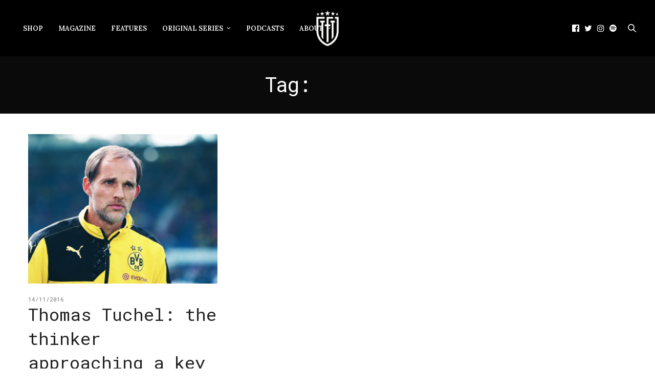

--- FILE ---
content_type: text/html; charset=UTF-8
request_url: https://thesefootballtimes.co/tag/tuchel/
body_size: 14385
content:
<!doctype html>
<html lang="en-GB">
<head>
	<meta charset="UTF-8">
	<meta name="viewport" content="width=device-width, initial-scale=1, maximum-scale=1, viewport-fit=cover">
	<link rel="profile" href="https://gmpg.org/xfn/11">
	<meta http-equiv="x-dns-prefetch-control" content="on">
	<link rel="dns-prefetch" href="//fonts.googleapis.com" />
	<link rel="dns-prefetch" href="//fonts.gstatic.com" />
	<link rel="dns-prefetch" href="//0.gravatar.com/" />
	<link rel="dns-prefetch" href="//2.gravatar.com/" />
	<link rel="dns-prefetch" href="//1.gravatar.com/" /><meta name='robots' content='index, follow, max-image-preview:large, max-snippet:-1, max-video-preview:-1' />

	<!-- This site is optimized with the Yoast SEO Premium plugin v26.8 (Yoast SEO v26.8) - https://yoast.com/product/yoast-seo-premium-wordpress/ -->
	<title>tuchel Archives - These Football Times</title>
	<link rel="canonical" href="https://thesefootballtimes.co/tag/tuchel/" />
	<meta property="og:locale" content="en_GB" />
	<meta property="og:type" content="article" />
	<meta property="og:title" content="tuchel Archives" />
	<meta property="og:url" content="https://thesefootballtimes.co/tag/tuchel/" />
	<meta property="og:site_name" content="These Football Times" />
	<meta name="twitter:card" content="summary_large_image" />
	<meta name="twitter:site" content="@thesefootytimes" />
	<script data-jetpack-boost="ignore" type="application/ld+json" class="yoast-schema-graph">{"@context":"https://schema.org","@graph":[{"@type":"CollectionPage","@id":"https://thesefootballtimes.co/tag/tuchel/","url":"https://thesefootballtimes.co/tag/tuchel/","name":"tuchel Archives - These Football Times","isPartOf":{"@id":"https://thesefootballtimes.co/#website"},"primaryImageOfPage":{"@id":"https://thesefootballtimes.co/tag/tuchel/#primaryimage"},"image":{"@id":"https://thesefootballtimes.co/tag/tuchel/#primaryimage"},"thumbnailUrl":"https://i0.wp.com/thesefootballtimes.co/wp-content/uploads/2016/11/tuchel.jpg?fit=1600%2C1060&ssl=1","breadcrumb":{"@id":"https://thesefootballtimes.co/tag/tuchel/#breadcrumb"},"inLanguage":"en-GB"},{"@type":"ImageObject","inLanguage":"en-GB","@id":"https://thesefootballtimes.co/tag/tuchel/#primaryimage","url":"https://i0.wp.com/thesefootballtimes.co/wp-content/uploads/2016/11/tuchel.jpg?fit=1600%2C1060&ssl=1","contentUrl":"https://i0.wp.com/thesefootballtimes.co/wp-content/uploads/2016/11/tuchel.jpg?fit=1600%2C1060&ssl=1","width":1600,"height":1060},{"@type":"BreadcrumbList","@id":"https://thesefootballtimes.co/tag/tuchel/#breadcrumb","itemListElement":[{"@type":"ListItem","position":1,"name":"Home","item":"https://thesefootballtimes.co/"},{"@type":"ListItem","position":2,"name":"tuchel"}]},{"@type":"WebSite","@id":"https://thesefootballtimes.co/#website","url":"https://thesefootballtimes.co/","name":"These Football Times","description":"Rekindling the greatest stories in football","publisher":{"@id":"https://thesefootballtimes.co/#organization"},"potentialAction":[{"@type":"SearchAction","target":{"@type":"EntryPoint","urlTemplate":"https://thesefootballtimes.co/?s={search_term_string}"},"query-input":{"@type":"PropertyValueSpecification","valueRequired":true,"valueName":"search_term_string"}}],"inLanguage":"en-GB"},{"@type":"Organization","@id":"https://thesefootballtimes.co/#organization","name":"These Football Times","url":"https://thesefootballtimes.co/","logo":{"@type":"ImageObject","inLanguage":"en-GB","@id":"https://thesefootballtimes.co/#/schema/logo/image/","url":"https://i0.wp.com/thesefootballtimes.co/wp-content/uploads/2024/02/zzLogo1.png?fit=6667%2C6667&ssl=1","contentUrl":"https://i0.wp.com/thesefootballtimes.co/wp-content/uploads/2024/02/zzLogo1.png?fit=6667%2C6667&ssl=1","width":6667,"height":6667,"caption":"These Football Times"},"image":{"@id":"https://thesefootballtimes.co/#/schema/logo/image/"},"sameAs":["https://www.facebook.com/TheseFootballTimes","https://x.com/thesefootytimes","https://www.instagram.com/thesefootballtimes/","https://www.linkedin.com/company/2816054","https://www.youtube.com/channel/UC_jJX2f54U-ZSlePElU_HuA/videos","https://en.wikipedia.org/wiki/These_Football_Times"]}]}</script>
	<!-- / Yoast SEO Premium plugin. -->


<link rel='dns-prefetch' href='//use.typekit.net' />
<link rel='dns-prefetch' href='//stats.wp.com' />
<link rel='dns-prefetch' href='//fonts.googleapis.com' />
<link rel='preconnect' href='//i0.wp.com' />
<link rel='preconnect' href='//c0.wp.com' />
<link rel="alternate" type="application/rss+xml" title="These Football Times &raquo; Feed" href="https://thesefootballtimes.co/feed/" />
<link rel="alternate" type="application/rss+xml" title="These Football Times &raquo; Comments Feed" href="https://thesefootballtimes.co/comments/feed/" />
<link rel="preconnect" href="//fonts.gstatic.com/" crossorigin><link rel="alternate" type="application/rss+xml" title="These Football Times &raquo; tuchel Tag Feed" href="https://thesefootballtimes.co/tag/tuchel/feed/" />
<style id='wp-img-auto-sizes-contain-inline-css' type='text/css'>
img:is([sizes=auto i],[sizes^="auto," i]){contain-intrinsic-size:3000px 1500px}
/*# sourceURL=wp-img-auto-sizes-contain-inline-css */
</style>
<style id='wp-emoji-styles-inline-css' type='text/css'>

	img.wp-smiley, img.emoji {
		display: inline !important;
		border: none !important;
		box-shadow: none !important;
		height: 1em !important;
		width: 1em !important;
		margin: 0 0.07em !important;
		vertical-align: -0.1em !important;
		background: none !important;
		padding: 0 !important;
	}
/*# sourceURL=wp-emoji-styles-inline-css */
</style>
<style id='wp-block-library-inline-css' type='text/css'>
:root{--wp-block-synced-color:#7a00df;--wp-block-synced-color--rgb:122,0,223;--wp-bound-block-color:var(--wp-block-synced-color);--wp-editor-canvas-background:#ddd;--wp-admin-theme-color:#007cba;--wp-admin-theme-color--rgb:0,124,186;--wp-admin-theme-color-darker-10:#006ba1;--wp-admin-theme-color-darker-10--rgb:0,107,160.5;--wp-admin-theme-color-darker-20:#005a87;--wp-admin-theme-color-darker-20--rgb:0,90,135;--wp-admin-border-width-focus:2px}@media (min-resolution:192dpi){:root{--wp-admin-border-width-focus:1.5px}}.wp-element-button{cursor:pointer}:root .has-very-light-gray-background-color{background-color:#eee}:root .has-very-dark-gray-background-color{background-color:#313131}:root .has-very-light-gray-color{color:#eee}:root .has-very-dark-gray-color{color:#313131}:root .has-vivid-green-cyan-to-vivid-cyan-blue-gradient-background{background:linear-gradient(135deg,#00d084,#0693e3)}:root .has-purple-crush-gradient-background{background:linear-gradient(135deg,#34e2e4,#4721fb 50%,#ab1dfe)}:root .has-hazy-dawn-gradient-background{background:linear-gradient(135deg,#faaca8,#dad0ec)}:root .has-subdued-olive-gradient-background{background:linear-gradient(135deg,#fafae1,#67a671)}:root .has-atomic-cream-gradient-background{background:linear-gradient(135deg,#fdd79a,#004a59)}:root .has-nightshade-gradient-background{background:linear-gradient(135deg,#330968,#31cdcf)}:root .has-midnight-gradient-background{background:linear-gradient(135deg,#020381,#2874fc)}:root{--wp--preset--font-size--normal:16px;--wp--preset--font-size--huge:42px}.has-regular-font-size{font-size:1em}.has-larger-font-size{font-size:2.625em}.has-normal-font-size{font-size:var(--wp--preset--font-size--normal)}.has-huge-font-size{font-size:var(--wp--preset--font-size--huge)}.has-text-align-center{text-align:center}.has-text-align-left{text-align:left}.has-text-align-right{text-align:right}.has-fit-text{white-space:nowrap!important}#end-resizable-editor-section{display:none}.aligncenter{clear:both}.items-justified-left{justify-content:flex-start}.items-justified-center{justify-content:center}.items-justified-right{justify-content:flex-end}.items-justified-space-between{justify-content:space-between}.screen-reader-text{border:0;clip-path:inset(50%);height:1px;margin:-1px;overflow:hidden;padding:0;position:absolute;width:1px;word-wrap:normal!important}.screen-reader-text:focus{background-color:#ddd;clip-path:none;color:#444;display:block;font-size:1em;height:auto;left:5px;line-height:normal;padding:15px 23px 14px;text-decoration:none;top:5px;width:auto;z-index:100000}html :where(.has-border-color){border-style:solid}html :where([style*=border-top-color]){border-top-style:solid}html :where([style*=border-right-color]){border-right-style:solid}html :where([style*=border-bottom-color]){border-bottom-style:solid}html :where([style*=border-left-color]){border-left-style:solid}html :where([style*=border-width]){border-style:solid}html :where([style*=border-top-width]){border-top-style:solid}html :where([style*=border-right-width]){border-right-style:solid}html :where([style*=border-bottom-width]){border-bottom-style:solid}html :where([style*=border-left-width]){border-left-style:solid}html :where(img[class*=wp-image-]){height:auto;max-width:100%}:where(figure){margin:0 0 1em}html :where(.is-position-sticky){--wp-admin--admin-bar--position-offset:var(--wp-admin--admin-bar--height,0px)}@media screen and (max-width:600px){html :where(.is-position-sticky){--wp-admin--admin-bar--position-offset:0px}}

/*# sourceURL=wp-block-library-inline-css */
</style><style id='global-styles-inline-css' type='text/css'>
:root{--wp--preset--aspect-ratio--square: 1;--wp--preset--aspect-ratio--4-3: 4/3;--wp--preset--aspect-ratio--3-4: 3/4;--wp--preset--aspect-ratio--3-2: 3/2;--wp--preset--aspect-ratio--2-3: 2/3;--wp--preset--aspect-ratio--16-9: 16/9;--wp--preset--aspect-ratio--9-16: 9/16;--wp--preset--color--black: #000000;--wp--preset--color--cyan-bluish-gray: #abb8c3;--wp--preset--color--white: #ffffff;--wp--preset--color--pale-pink: #f78da7;--wp--preset--color--vivid-red: #cf2e2e;--wp--preset--color--luminous-vivid-orange: #ff6900;--wp--preset--color--luminous-vivid-amber: #fcb900;--wp--preset--color--light-green-cyan: #7bdcb5;--wp--preset--color--vivid-green-cyan: #00d084;--wp--preset--color--pale-cyan-blue: #8ed1fc;--wp--preset--color--vivid-cyan-blue: #0693e3;--wp--preset--color--vivid-purple: #9b51e0;--wp--preset--color--thb-accent: #0a0a0a;--wp--preset--gradient--vivid-cyan-blue-to-vivid-purple: linear-gradient(135deg,rgb(6,147,227) 0%,rgb(155,81,224) 100%);--wp--preset--gradient--light-green-cyan-to-vivid-green-cyan: linear-gradient(135deg,rgb(122,220,180) 0%,rgb(0,208,130) 100%);--wp--preset--gradient--luminous-vivid-amber-to-luminous-vivid-orange: linear-gradient(135deg,rgb(252,185,0) 0%,rgb(255,105,0) 100%);--wp--preset--gradient--luminous-vivid-orange-to-vivid-red: linear-gradient(135deg,rgb(255,105,0) 0%,rgb(207,46,46) 100%);--wp--preset--gradient--very-light-gray-to-cyan-bluish-gray: linear-gradient(135deg,rgb(238,238,238) 0%,rgb(169,184,195) 100%);--wp--preset--gradient--cool-to-warm-spectrum: linear-gradient(135deg,rgb(74,234,220) 0%,rgb(151,120,209) 20%,rgb(207,42,186) 40%,rgb(238,44,130) 60%,rgb(251,105,98) 80%,rgb(254,248,76) 100%);--wp--preset--gradient--blush-light-purple: linear-gradient(135deg,rgb(255,206,236) 0%,rgb(152,150,240) 100%);--wp--preset--gradient--blush-bordeaux: linear-gradient(135deg,rgb(254,205,165) 0%,rgb(254,45,45) 50%,rgb(107,0,62) 100%);--wp--preset--gradient--luminous-dusk: linear-gradient(135deg,rgb(255,203,112) 0%,rgb(199,81,192) 50%,rgb(65,88,208) 100%);--wp--preset--gradient--pale-ocean: linear-gradient(135deg,rgb(255,245,203) 0%,rgb(182,227,212) 50%,rgb(51,167,181) 100%);--wp--preset--gradient--electric-grass: linear-gradient(135deg,rgb(202,248,128) 0%,rgb(113,206,126) 100%);--wp--preset--gradient--midnight: linear-gradient(135deg,rgb(2,3,129) 0%,rgb(40,116,252) 100%);--wp--preset--font-size--small: 13px;--wp--preset--font-size--medium: 20px;--wp--preset--font-size--large: 36px;--wp--preset--font-size--x-large: 42px;--wp--preset--spacing--20: 0.44rem;--wp--preset--spacing--30: 0.67rem;--wp--preset--spacing--40: 1rem;--wp--preset--spacing--50: 1.5rem;--wp--preset--spacing--60: 2.25rem;--wp--preset--spacing--70: 3.38rem;--wp--preset--spacing--80: 5.06rem;--wp--preset--shadow--natural: 6px 6px 9px rgba(0, 0, 0, 0.2);--wp--preset--shadow--deep: 12px 12px 50px rgba(0, 0, 0, 0.4);--wp--preset--shadow--sharp: 6px 6px 0px rgba(0, 0, 0, 0.2);--wp--preset--shadow--outlined: 6px 6px 0px -3px rgb(255, 255, 255), 6px 6px rgb(0, 0, 0);--wp--preset--shadow--crisp: 6px 6px 0px rgb(0, 0, 0);}:where(.is-layout-flex){gap: 0.5em;}:where(.is-layout-grid){gap: 0.5em;}body .is-layout-flex{display: flex;}.is-layout-flex{flex-wrap: wrap;align-items: center;}.is-layout-flex > :is(*, div){margin: 0;}body .is-layout-grid{display: grid;}.is-layout-grid > :is(*, div){margin: 0;}:where(.wp-block-columns.is-layout-flex){gap: 2em;}:where(.wp-block-columns.is-layout-grid){gap: 2em;}:where(.wp-block-post-template.is-layout-flex){gap: 1.25em;}:where(.wp-block-post-template.is-layout-grid){gap: 1.25em;}.has-black-color{color: var(--wp--preset--color--black) !important;}.has-cyan-bluish-gray-color{color: var(--wp--preset--color--cyan-bluish-gray) !important;}.has-white-color{color: var(--wp--preset--color--white) !important;}.has-pale-pink-color{color: var(--wp--preset--color--pale-pink) !important;}.has-vivid-red-color{color: var(--wp--preset--color--vivid-red) !important;}.has-luminous-vivid-orange-color{color: var(--wp--preset--color--luminous-vivid-orange) !important;}.has-luminous-vivid-amber-color{color: var(--wp--preset--color--luminous-vivid-amber) !important;}.has-light-green-cyan-color{color: var(--wp--preset--color--light-green-cyan) !important;}.has-vivid-green-cyan-color{color: var(--wp--preset--color--vivid-green-cyan) !important;}.has-pale-cyan-blue-color{color: var(--wp--preset--color--pale-cyan-blue) !important;}.has-vivid-cyan-blue-color{color: var(--wp--preset--color--vivid-cyan-blue) !important;}.has-vivid-purple-color{color: var(--wp--preset--color--vivid-purple) !important;}.has-black-background-color{background-color: var(--wp--preset--color--black) !important;}.has-cyan-bluish-gray-background-color{background-color: var(--wp--preset--color--cyan-bluish-gray) !important;}.has-white-background-color{background-color: var(--wp--preset--color--white) !important;}.has-pale-pink-background-color{background-color: var(--wp--preset--color--pale-pink) !important;}.has-vivid-red-background-color{background-color: var(--wp--preset--color--vivid-red) !important;}.has-luminous-vivid-orange-background-color{background-color: var(--wp--preset--color--luminous-vivid-orange) !important;}.has-luminous-vivid-amber-background-color{background-color: var(--wp--preset--color--luminous-vivid-amber) !important;}.has-light-green-cyan-background-color{background-color: var(--wp--preset--color--light-green-cyan) !important;}.has-vivid-green-cyan-background-color{background-color: var(--wp--preset--color--vivid-green-cyan) !important;}.has-pale-cyan-blue-background-color{background-color: var(--wp--preset--color--pale-cyan-blue) !important;}.has-vivid-cyan-blue-background-color{background-color: var(--wp--preset--color--vivid-cyan-blue) !important;}.has-vivid-purple-background-color{background-color: var(--wp--preset--color--vivid-purple) !important;}.has-black-border-color{border-color: var(--wp--preset--color--black) !important;}.has-cyan-bluish-gray-border-color{border-color: var(--wp--preset--color--cyan-bluish-gray) !important;}.has-white-border-color{border-color: var(--wp--preset--color--white) !important;}.has-pale-pink-border-color{border-color: var(--wp--preset--color--pale-pink) !important;}.has-vivid-red-border-color{border-color: var(--wp--preset--color--vivid-red) !important;}.has-luminous-vivid-orange-border-color{border-color: var(--wp--preset--color--luminous-vivid-orange) !important;}.has-luminous-vivid-amber-border-color{border-color: var(--wp--preset--color--luminous-vivid-amber) !important;}.has-light-green-cyan-border-color{border-color: var(--wp--preset--color--light-green-cyan) !important;}.has-vivid-green-cyan-border-color{border-color: var(--wp--preset--color--vivid-green-cyan) !important;}.has-pale-cyan-blue-border-color{border-color: var(--wp--preset--color--pale-cyan-blue) !important;}.has-vivid-cyan-blue-border-color{border-color: var(--wp--preset--color--vivid-cyan-blue) !important;}.has-vivid-purple-border-color{border-color: var(--wp--preset--color--vivid-purple) !important;}.has-vivid-cyan-blue-to-vivid-purple-gradient-background{background: var(--wp--preset--gradient--vivid-cyan-blue-to-vivid-purple) !important;}.has-light-green-cyan-to-vivid-green-cyan-gradient-background{background: var(--wp--preset--gradient--light-green-cyan-to-vivid-green-cyan) !important;}.has-luminous-vivid-amber-to-luminous-vivid-orange-gradient-background{background: var(--wp--preset--gradient--luminous-vivid-amber-to-luminous-vivid-orange) !important;}.has-luminous-vivid-orange-to-vivid-red-gradient-background{background: var(--wp--preset--gradient--luminous-vivid-orange-to-vivid-red) !important;}.has-very-light-gray-to-cyan-bluish-gray-gradient-background{background: var(--wp--preset--gradient--very-light-gray-to-cyan-bluish-gray) !important;}.has-cool-to-warm-spectrum-gradient-background{background: var(--wp--preset--gradient--cool-to-warm-spectrum) !important;}.has-blush-light-purple-gradient-background{background: var(--wp--preset--gradient--blush-light-purple) !important;}.has-blush-bordeaux-gradient-background{background: var(--wp--preset--gradient--blush-bordeaux) !important;}.has-luminous-dusk-gradient-background{background: var(--wp--preset--gradient--luminous-dusk) !important;}.has-pale-ocean-gradient-background{background: var(--wp--preset--gradient--pale-ocean) !important;}.has-electric-grass-gradient-background{background: var(--wp--preset--gradient--electric-grass) !important;}.has-midnight-gradient-background{background: var(--wp--preset--gradient--midnight) !important;}.has-small-font-size{font-size: var(--wp--preset--font-size--small) !important;}.has-medium-font-size{font-size: var(--wp--preset--font-size--medium) !important;}.has-large-font-size{font-size: var(--wp--preset--font-size--large) !important;}.has-x-large-font-size{font-size: var(--wp--preset--font-size--x-large) !important;}
/*# sourceURL=global-styles-inline-css */
</style>

<style id='classic-theme-styles-inline-css' type='text/css'>
/*! This file is auto-generated */
.wp-block-button__link{color:#fff;background-color:#32373c;border-radius:9999px;box-shadow:none;text-decoration:none;padding:calc(.667em + 2px) calc(1.333em + 2px);font-size:1.125em}.wp-block-file__button{background:#32373c;color:#fff;text-decoration:none}
/*# sourceURL=/wp-includes/css/classic-themes.min.css */
</style>
<link rel='stylesheet' id='dashicons-css' href='https://c0.wp.com/c/6.9/wp-includes/css/dashicons.min.css' media='all' />
<link rel='stylesheet' id='wpzoom-social-icons-academicons-css' href='https://thesefootballtimes.co/wp-content/plugins/social-icons-widget-by-wpzoom/assets/css/academicons.min.css?ver=1769547882' media='all' />
<link rel='stylesheet' id='wpzoom-social-icons-socicon-css' href='https://thesefootballtimes.co/wp-content/plugins/social-icons-widget-by-wpzoom/assets/css/wpzoom-socicon.css?ver=1769547882' media='all' />
<link rel='stylesheet' id='wpzoom-social-icons-font-awesome-5-css' href='https://thesefootballtimes.co/wp-content/plugins/social-icons-widget-by-wpzoom/assets/css/font-awesome-5.min.css?ver=1769547882' media='all' />
<link rel='stylesheet' id='wpzoom-social-icons-genericons-css' href='https://thesefootballtimes.co/wp-content/plugins/social-icons-widget-by-wpzoom/assets/css/genericons.css?ver=1769547882' media='all' />
<link rel='stylesheet' id='thb-fa-css' href='https://thesefootballtimes.co/wp-content/themes/thevoux-wp/assets/css/font-awesome.min.css?ver=4.7.0' media='all' />
<link rel='stylesheet' id='thb-app-css' href='https://thesefootballtimes.co/wp-content/themes/thevoux-wp/assets/css/app.css?ver=6.9.3' media='all' />
<style id='thb-app-inline-css' type='text/css'>
body {font-family:Lora;}#mobile-menu .logoimg {max-height:%;}#mobile-menu .logoimg[src$=".svg"] {max-height:100%;height:%;}h1, h2, h3, h4, h5, h6, .mont, .wpcf7-response-output, label, .select-wrapper select, .wp-caption .wp-caption-text, .smalltitle, .toggle .title, q, blockquote p, cite, table tr th, table tr td, #footer.style3 .menu, #footer.style2 .menu, #footer.style4 .menu, .product-title, .social_bar, .widget.widget_socialcounter ul.style2 li {font-family:Roboto Mono, 'BlinkMacSystemFont', -apple-system, 'Roboto', 'Lucida Sans';}input[type="submit"],.button,.btn,.thb-text-button {}em {}h1,.h1 {font-weight:inherit;}h2 {font-weight:inherit;}h3 {}h4 {}h5 {}h6 {}a,.header .nav_holder.dark .full-menu-container .full-menu > li > a:hover,.full-menu-container.light-menu-color .full-menu > li > a:hover,.full-menu-container .full-menu > li.active > a, .full-menu-container .full-menu > li.sfHover > a,.full-menu-container .full-menu > li > a:hover,.full-menu-container .full-menu > li.menu-item-has-children.menu-item-mega-parent .thb_mega_menu_holder .thb_mega_menu li.active a,.full-menu-container .full-menu > li.menu-item-has-children.menu-item-mega-parent .thb_mega_menu_holder .thb_mega_menu li.active a .fa,.post.featured-style4 .featured-title,.post-detail .article-tags a,.post .post-content .post-review .average,.post .post-content .post-review .thb-counter,#archive-title h1 span,.widget > strong.style1,.widget.widget_recent_entries ul li .url, .widget.widget_recent_comments ul li .url,.thb-mobile-menu li a.active,.thb-mobile-menu-secondary li a:hover,q, blockquote p,cite,.notification-box a:not(.button),.video_playlist .video_play.vertical.video-active,.video_playlist .video_play.vertical.video-active h6,.not-found p,.thb_tabs .tabs h6 a:hover,.thb_tabs .tabs dd.active h6 a,.cart_totals table tr.order-total td,.shop_table tbody tr td.order-status.approved,.shop_table tbody tr td.product-quantity .wishlist-in-stock,.shop_table tbody tr td.product-stock-status .wishlist-in-stock ,.payment_methods li .about_paypal,.place-order .terms label a,.woocommerce-MyAccount-navigation ul li:hover a, .woocommerce-MyAccount-navigation ul li.is-active a,.product .product-information .price > .amount,.product .product-information .price ins .amount,.product .product-information .wc-forward:hover,.product .product-information .product_meta > span a,.product .product-information .product_meta > span .sku,.woocommerce-tabs .wc-tabs li a:hover,.woocommerce-tabs .wc-tabs li.active a,.thb-selectionSharer a.email:hover,.widget ul.menu .current-menu-item>a,.btn.transparent-accent, .btn:focus.transparent-accent, .button.transparent-accent, input[type=submit].transparent-accent,.has-thb-accent-color,.wp-block-button .wp-block-button__link.has-thb-accent-color {color:#0a0a0a;}.plyr__control--overlaid,.plyr--video .plyr__control.plyr__tab-focus, .plyr--video .plyr__control:hover, .plyr--video .plyr__control[aria-expanded=true] {background:#0a0a0a;}.plyr--full-ui input[type=range] {color:#0a0a0a;}.header-submenu-style2 .full-menu-container .full-menu > li.menu-item-has-children.menu-item-mega-parent .thb_mega_menu_holder,.custom_check + .custom_label:hover:before,.thb-pricing-table .thb-pricing-column.highlight-true .pricing-container,.woocommerce-MyAccount-navigation ul li:hover a, .woocommerce-MyAccount-navigation ul li.is-active a,.thb_3dimg:hover .image_link,.btn.transparent-accent, .btn:focus.transparent-accent, .button.transparent-accent, input[type=submit].transparent-accent,.posts.style13-posts .pagination ul .page-numbers:not(.dots):hover, .posts.style13-posts .pagination ul .page-numbers.current, .posts.style13-posts .pagination .nav-links .page-numbers:not(.dots):hover, .posts.style13-posts .pagination .nav-links .page-numbers.current {border-color:#0a0a0a;}.header .social-holder .social_header:hover .social_icon,.thb_3dimg .title svg,.thb_3dimg .arrow svg {fill:#0a0a0a;}.header .social-holder .quick_cart .float_count,.header.fixed .progress,.post .post-gallery.has-gallery:after,.post.featured-style4:hover .featured-title,.post-detail .post-detail-gallery .gallery-link:hover,.thb-progress span,#archive-title,.widget .count-image .count,.slick-nav:hover,.btn:not(.white):hover,.btn:not(.white):focus:hover,.button:not(.white):hover,input[type=submit]:not(.white):hover,.btn.accent,.btn:focus.accent,.button.accent,input[type=submit].accent,.custom_check + .custom_label:after,[class^="tag-link"]:hover, .tag-cloud-link:hover.category_container.style3:before,.highlight.accent,.video_playlist .video_play.video-active,.thb_tabs .tabs h6 a:after,.btn.transparent-accent:hover, .btn:focus.transparent-accent:hover, .button.transparent-accent:hover, input[type=submit].transparent-accent:hover,.thb-hotspot-container .thb-hotspot.pin-accent,.posts.style13-posts .pagination ul .page-numbers:not(.dots):hover, .posts.style13-posts .pagination ul .page-numbers.current, .posts.style13-posts .pagination .nav-links .page-numbers:not(.dots):hover, .posts.style13-posts .pagination .nav-links .page-numbers.current,.has-thb-accent-background-color,.wp-block-button .wp-block-button__link.has-thb-accent-background-color {background-color:#0a0a0a;}.btn.accent:hover,.btn:focus.accent:hover,.button.accent:hover,input[type=submit].accent:hover {background-color:#090909;}.header-submenu-style2 .full-menu-container .full-menu > li.menu-item-has-children .sub-menu:not(.thb_mega_menu),.woocommerce-MyAccount-navigation ul li:hover + li a, .woocommerce-MyAccount-navigation ul li.is-active + li a {border-top-color:#0a0a0a;}.woocommerce-tabs .wc-tabs li a:after {border-bottom-color:#0a0a0a;}.header-submenu-style2 .full-menu-container .full-menu>li.menu-item-has-children .sub-menu:not(.thb_mega_menu),.header-submenu-style2 .full-menu-container .full-menu>li.menu-item-has-children.menu-item-mega-parent .thb_mega_menu_holder {border-top-color:#0a0a0a;}.header-submenu-style3 .full-menu-container .full-menu>li.menu-item-has-children.menu-item-mega-parent .thb_mega_menu_holder .thb_mega_menu li.active a,.header-submenu-style3 .full-menu-container .full-menu > li.menu-item-has-children .sub-menu:not(.thb_mega_menu) li a:hover {background:rgba(10,10,10, 0.2);}.post.carousel-style12:hover {background:rgba(10,10,10, 0.1);}blockquote:before,blockquote:after {background:rgba(10,10,10, 0.2);}@media only screen and (max-width:40.063em) {.post.featured-style4 .featured-title,.post.category-widget-slider .featured-title {background:#0a0a0a;}}.post .post-content p a:hover { color:#e2ded7 !important; }.full-menu-container .full-menu > li > a:hover { color:#e2ded7 !important; }.full-menu-container.light-menu-color .full-menu > li > a:hover { color:#e2ded7 !important; }.header .social_header a { color:#ffffff !important; }.header .social_header a:hover { color:#ffffff !important; }#footer .widget a { color:#ffffff !important; }#footer .widget a:hover { color:#ffffff !important; }#footer.dark .widget a { color:#ffffff !important; }#footer.dark .widget a:hover { color:#ffffff !important; }#subfooter a { color:#ffffff !important; }#subfooter a:hover { color:#ffffff !important; }.mobile-toggle span,.light-title .mobile-toggle span {background:#ffffff;}.quick_search .search_icon,.header .social-holder .social_toggle svg,.header .social-holder .quick_cart svg {fill:#ffffff;}.header.fixed .header_top .progress {background:#e2ded7;}body {color:#161616;}.header_top {background-color:#000000 !important;}.social_bar {background-color:#e7e7e7 !important;}.widget.style1 > strong span {background:#ffffff;}.full-menu-container .full-menu > li > a,#footer.style2 .menu,#footer.style3 .menu,#footer.style4 .menu,#footer.style5 .menu {}.subheader-menu>li>a {}.full-menu-container .full-menu > li > a,#footer.style2 .menu,#footer.style3 .menu,#footer.style4 .menu,#footer.style5 .menu {}.thb-mobile-menu>li>a,.thb-mobile-menu-secondary li a {}.thb-mobile-menu .sub-menu li a {}.post .post-title h1 {font-style:normal;font-variant:inherit;font-weight:500;font-size:40px;text-transform:uppercase !important;letter-spacing:0em !important;}.widget > strong {font-family:Roboto Mono, 'BlinkMacSystemFont', -apple-system, 'Roboto', 'Lucida Sans';font-weight:lighter;font-size:30px;letter-spacing:0.08em !important;}.post-links,.thb-post-top,.post-meta,.post-author,.post-title-bullets li button span {font-family:Roboto Mono, 'BlinkMacSystemFont', -apple-system, 'Roboto', 'Lucida Sans';}.post-detail .post-content:before {}.social_bar ul li a {}#footer.style2 .menu,#footer.style3 .menu,#footer.style4 .menu,#footer.style5 .menu {}.post .thb-post-top .post-meta.style1 a.cat-a-tale-of-one-city { color:#f4f4f4; }.post .thb-post-top .post-meta.style2 a.cat-a-tale-of-one-city { background-color:#f4f4f4; }.post.post-carousel-style11 .post-meta.style2 a.cat-a-tale-of-one-city { background-color:#f4f4f4; }.post .post-content .category_title.catstyle-style1393 h2 a:hover { color:#f4f4f4; }@media only screen and (min-width:40.063em) {.content404 > .row {background-image:url('https://thesefootballtimes.co/wp-content/uploads/2021/01/AllMags-scaled.jpg');}}#footer.style1,#footer.style2,#footer.style3,#footer.style4 {;}#footer .widget {padding-bottom:0%;;}.widget {margin-bottom:50;}.post-detail-style2-row .post-detail .post-title-container,.sidebar .sidebar_inner {background-color:#ffffff}.TFTmailchimpForm{text-align:center;}#le-main-id > div { display:none; }#le-main-id > .le-main-class2 { display:block; }.slick-slide .post-excerpt{color:#fff;}.sidebar .sidebar_inner {background:#f4f4f4 !important;padding-top:30px;}.sidebar .widget.style3>strong span{background:#f4f4f4 !important;}.thb-mobile-menu{margin-top:40px;}.post .post-content pre{display:none;}.homeFeatures{color:#000;}.header .social-holder .icon-1x {color:#fff;}.single-post .post .post-author{margin-bottom:20px;}.single-post .header .logo #page-title {color:#fff;}.home .post .thb-post-top .post-date {display:none !important}.post.style3 .post-title h3, .post.style3-small .post-title h5 {margin-top:-15px !important;}.comments-link {display:none;}
/*# sourceURL=thb-app-inline-css */
</style>
<link rel='stylesheet' id='thb-style-css' href='https://thesefootballtimes.co/wp-content/themes/thevoux-wp-child/style.css?ver=6.9.3' media='all' />
<link rel='stylesheet' id='thb-google-fonts-css' href='https://fonts.googleapis.com/css?family=Lora%3A400%2C500%2C600%2C700%2C400i%2C500i%2C600i%2C700i%7CRoboto+Mono%3A100%2C200%2C300%2C400%2C500%2C600%2C700%2C100i%2C200i%2C300i%2C400i%2C500i%2C600i%2C700i&#038;subset=latin&#038;display=swap&#038;ver=6.9.3' media='all' />
<link rel='stylesheet' id='wpzoom-social-icons-font-awesome-3-css' href='https://thesefootballtimes.co/wp-content/plugins/social-icons-widget-by-wpzoom/assets/css/font-awesome-3.min.css?ver=1769547882' media='all' />
<link rel='stylesheet' id='wpzoom-social-icons-styles-css' href='https://thesefootballtimes.co/wp-content/plugins/social-icons-widget-by-wpzoom/assets/css/wpzoom-social-icons-styles.css?ver=1769547882' media='all' />
<link rel='preload' as='font'  id='wpzoom-social-icons-font-academicons-woff2-css' href='https://thesefootballtimes.co/wp-content/plugins/social-icons-widget-by-wpzoom/assets/font/academicons.woff2?v=1.9.2' type='font/woff2' crossorigin />
<link rel='preload' as='font'  id='wpzoom-social-icons-font-fontawesome-3-woff2-css' href='https://thesefootballtimes.co/wp-content/plugins/social-icons-widget-by-wpzoom/assets/font/fontawesome-webfont.woff2?v=4.7.0' type='font/woff2' crossorigin />
<link rel='preload' as='font'  id='wpzoom-social-icons-font-fontawesome-5-brands-woff2-css' href='https://thesefootballtimes.co/wp-content/plugins/social-icons-widget-by-wpzoom/assets/font/fa-brands-400.woff2' type='font/woff2' crossorigin />
<link rel='preload' as='font'  id='wpzoom-social-icons-font-fontawesome-5-regular-woff2-css' href='https://thesefootballtimes.co/wp-content/plugins/social-icons-widget-by-wpzoom/assets/font/fa-regular-400.woff2' type='font/woff2' crossorigin />
<link rel='preload' as='font'  id='wpzoom-social-icons-font-fontawesome-5-solid-woff2-css' href='https://thesefootballtimes.co/wp-content/plugins/social-icons-widget-by-wpzoom/assets/font/fa-solid-900.woff2' type='font/woff2' crossorigin />
<link rel='preload' as='font'  id='wpzoom-social-icons-font-genericons-woff-css' href='https://thesefootballtimes.co/wp-content/plugins/social-icons-widget-by-wpzoom/assets/font/Genericons.woff' type='font/woff' crossorigin />
<link rel='preload' as='font'  id='wpzoom-social-icons-font-socicon-woff2-css' href='https://thesefootballtimes.co/wp-content/plugins/social-icons-widget-by-wpzoom/assets/font/socicon.woff2?v=4.5.5' type='font/woff2' crossorigin />




<link rel="https://api.w.org/" href="https://thesefootballtimes.co/wp-json/" /><link rel="alternate" title="JSON" type="application/json" href="https://thesefootballtimes.co/wp-json/wp/v2/tags/1565" /><link rel="EditURI" type="application/rsd+xml" title="RSD" href="https://thesefootballtimes.co/xmlrpc.php?rsd" />
<meta name="generator" content="WordPress 6.9" />
	<style>img#wpstats{display:none}</style>
		<meta name="generator" content="Powered by WPBakery Page Builder - drag and drop page builder for WordPress."/>
<link rel="icon" href="https://i0.wp.com/thesefootballtimes.co/wp-content/uploads/2026/01/cropped-Logadfo-scaled-1.jpg?fit=32%2C32&#038;ssl=1" sizes="32x32" />
<link rel="icon" href="https://i0.wp.com/thesefootballtimes.co/wp-content/uploads/2026/01/cropped-Logadfo-scaled-1.jpg?fit=192%2C192&#038;ssl=1" sizes="192x192" />
<link rel="apple-touch-icon" href="https://i0.wp.com/thesefootballtimes.co/wp-content/uploads/2026/01/cropped-Logadfo-scaled-1.jpg?resize=180%2C180&#038;ssl=1" />
<meta name="msapplication-TileImage" content="https://i0.wp.com/thesefootballtimes.co/wp-content/uploads/2026/01/cropped-Logadfo-scaled-1.jpg?resize=270%2C270&#038;ssl=1" />
<noscript><style> .wpb_animate_when_almost_visible { opacity: 1; }</style></noscript></head>
<body data-rsssl=1 class="archive tag tag-tuchel tag-1565 wp-theme-thevoux-wp wp-child-theme-thevoux-wp-child article-dropcap-off thb-borders-off thb-rounded-forms-off social_black-on header_submenu_color-dark mobile_menu_animation- header-submenu-style1 thb-pinit-off thb-single-product-ajax-on wpb-js-composer js-comp-ver-8.2 vc_responsive">
			<div id="wrapper" class="thb-page-transition-off">
		<!-- Start Content Container -->
		<div id="content-container">
			<!-- Start Content Click Capture -->
			<div class="click-capture"></div>
			<!-- End Content Click Capture -->
									
<!-- Start Header -->
<header class="header fixed ">
	<div class="header_top cf">
		<div class="row full-width-row align-middle">
			<div class="small-3 medium-2 columns toggle-holder">
					<a href="#" class="mobile-toggle hide-for-large small"><div><span></span><span></span><span></span></div></a>
				</div>
			<div class="small-6 medium-8 columns logo text-center active">
								<a href="https://thesefootballtimes.co/" class="logolink" title="These Football Times">
					<img src="https://thesefootballtimes.co/wp-content/uploads/2017/08/Logostars.png" class="logoimg" alt="These Football Times"/>
				</a>
								</div>
			<div class="small-3 medium-2 columns text-right">
				<div class="social-holder style2">
					
	<aside class="social_header">
					<a href="https://facebook.com/thesefootballtimes" class="facebook icon-1x" target="_blank"><i class="fa fa-facebook-official"></i></a>
								<a href="https://twitter.com/thesefootytimes" class="twitter icon-1x" target="_blank"><i class="fa fa-twitter"></i></a>
								<a href="https://www.instagram.com/thesefootballtimes/" class="instagram icon-1x" target="_blank"><i class="fa fa-instagram"></i></a>
																		<a href="https://open.spotify.com/show/40PNENhNjOXiGZ5nbM8oaa?si=NStKhBb7Qb6pRMc939xcTg" class="spotify icon-1x" target="_blank"><i class="fa fa-spotify"></i></a>
				</aside>
							<aside class="quick_search">
		<svg xmlns="http://www.w3.org/2000/svg" version="1.1" class="search_icon" x="0" y="0" width="16.2" height="16.2" viewBox="0 0 16.2 16.2" enable-background="new 0 0 16.209 16.204" xml:space="preserve"><path d="M15.9 14.7l-4.3-4.3c0.9-1.1 1.4-2.5 1.4-4 0-3.5-2.9-6.4-6.4-6.4S0.1 3 0.1 6.5c0 3.5 2.9 6.4 6.4 6.4 1.4 0 2.8-0.5 3.9-1.3l4.4 4.3c0.2 0.2 0.4 0.2 0.6 0.2 0.2 0 0.4-0.1 0.6-0.2C16.2 15.6 16.2 15.1 15.9 14.7zM1.7 6.5c0-2.6 2.2-4.8 4.8-4.8s4.8 2.1 4.8 4.8c0 2.6-2.2 4.8-4.8 4.8S1.7 9.1 1.7 6.5z"/></svg>		<form role="search" method="get" class="searchform" action="https://thesefootballtimes.co/">
	<label for="search-form-1" class="screen-reader-text">Search for:</label>
	<input type="text" id="search-form-1" class="search-field" value="" name="s" />
</form>
	</aside>
										</div>
			</div>
		</div>
			</div>
			<div class="nav_holder show-for-large">
			<nav class="full-menu-container text-center">
									<ul id="menu-main-menu" class="full-menu nav submenu-style-style1"><li id="menu-item-22806" class="menu-item menu-item-type-custom menu-item-object-custom menu-item-22806"><a href="https://thesefootballtimes.shop">Shop</a></li>
<li id="menu-item-106673" class="menu-item menu-item-type-post_type menu-item-object-post menu-item-106673"><a href="https://thesefootballtimes.co/2021/07/06/the-magazine/">Magazine</a></li>
<li id="menu-item-28371" class="menu-item menu-item-type-taxonomy menu-item-object-category menu-item-28371"><a href="https://thesefootballtimes.co/category/features/">Features</a></li>
<li id="menu-item-44216" class="menu-item menu-item-type-post_type menu-item-object-page menu-item-has-children menu-item-44216"><a href="https://thesefootballtimes.co/original-series/">Original Series</a>


<ul class="sub-menu ">
	<li id="menu-item-103834" class="menu-item menu-item-type-post_type menu-item-object-page menu-item-103834"><a href="https://thesefootballtimes.co/brothers-in-arms/">Brothers in Arms</a></li>
	<li id="menu-item-47977" class="menu-item menu-item-type-post_type menu-item-object-page menu-item-47977"><a href="https://thesefootballtimes.co/behind-the-badge/">Behind The Badge</a></li>
	<li id="menu-item-47392" class="menu-item menu-item-type-post_type menu-item-object-page menu-item-47392"><a href="https://thesefootballtimes.co/brits-abroad/">Brits Abroad</a></li>
	<li id="menu-item-44704" class="menu-item menu-item-type-post_type menu-item-object-page menu-item-44704"><a href="https://thesefootballtimes.co/a-z-of-the-2000s/">A-Z of the 2000s</a></li>
	<li id="menu-item-35092" class="menu-item menu-item-type-post_type menu-item-object-page menu-item-35092"><a href="https://thesefootballtimes.co/virtuoso-these-football-times/">Virtuoso</a></li>
	<li id="menu-item-49901" class="menu-item menu-item-type-post_type menu-item-object-page menu-item-49901"><a href="https://thesefootballtimes.co/reteurospective/">Reteurospective</a></li>
	<li id="menu-item-32928" class="menu-item menu-item-type-post_type menu-item-object-page menu-item-32928"><a href="https://thesefootballtimes.co/duology-a-celebration-of-footbals-greatest-partnerships/">Duology</a></li>
	<li id="menu-item-22927" class="menu-item menu-item-type-custom menu-item-object-custom menu-item-22927"><a href="https://thesefootballtimes.co/category/the-football-italia-years/">The Football Italia Years</a></li>
	<li id="menu-item-37534" class="menu-item menu-item-type-post_type menu-item-object-page menu-item-37534"><a href="https://thesefootballtimes.co/pioneers-these-football-times/">Pioneers</a></li>
	<li id="menu-item-42979" class="menu-item menu-item-type-post_type menu-item-object-page menu-item-42979"><a href="https://thesefootballtimes.co/names-of-the-nineties/">Names of the Nineties</a></li>
	<li id="menu-item-22926" class="menu-item menu-item-type-custom menu-item-object-custom menu-item-22926"><a href="https://thesefootballtimes.co/category/the-50/">The 50</a></li>
	<li id="menu-item-22934" class="menu-item menu-item-type-taxonomy menu-item-object-category menu-item-22934"><a href="https://thesefootballtimes.co/category/diego-maradona-the-world-cup-diaries/">Diego Maradona: The World Cup Diaries</a></li>
</ul>
</li>
<li id="menu-item-111146" class="menu-item menu-item-type-custom menu-item-object-custom menu-item-111146"><a href="https://audioboom.com/channels/5016971-these-football-times">Podcasts</a></li>
<li id="menu-item-11511" class="menu-item menu-item-type-post_type menu-item-object-page menu-item-has-children menu-item-11511"><a href="https://thesefootballtimes.co/about-us/">About</a>


<ul class="sub-menu ">
	<li id="menu-item-49400" class="menu-item menu-item-type-custom menu-item-object-custom menu-item-49400"><a href="https://cdn.shopify.com/s/files/1/0253/7580/1399/files/Media_Roma_Kit.pdf?v=1757301710">Media Kit</a></li>
	<li id="menu-item-14448" class="menu-item menu-item-type-post_type menu-item-object-page menu-item-14448"><a href="https://thesefootballtimes.co/contact/">Contact</a></li>
</ul>
</li>
</ul>							</nav>
		</div>
	</header>
<!-- End Header -->
			
<!-- Start Header -->

<div class="header_holder  ">
<header class="header style8 ">
	<div class="header_top cf">
				<div class="row full-width-row">
			<div class="small-12 columns logo">
				<div class="style8-left-side">
					<div class="toggle-holder">
							<a href="#" class="mobile-toggle hide-for-large small"><div><span></span><span></span><span></span></div></a>
						</div>
																		<div class="nav_holder dark">
							  <nav class="full-menu-container show-for-large">
									<ul id="menu-main-menu-1" class="full-menu nav submenu-style-style1"><li class="menu-item menu-item-type-custom menu-item-object-custom menu-item-22806"><a href="https://thesefootballtimes.shop">Shop</a></li>
<li class="menu-item menu-item-type-post_type menu-item-object-post menu-item-106673"><a href="https://thesefootballtimes.co/2021/07/06/the-magazine/">Magazine</a></li>
<li class="menu-item menu-item-type-taxonomy menu-item-object-category menu-item-28371"><a href="https://thesefootballtimes.co/category/features/">Features</a></li>
<li class="menu-item menu-item-type-post_type menu-item-object-page menu-item-has-children menu-item-44216"><a href="https://thesefootballtimes.co/original-series/">Original Series</a>


<ul class="sub-menu ">
	<li class="menu-item menu-item-type-post_type menu-item-object-page menu-item-103834"><a href="https://thesefootballtimes.co/brothers-in-arms/">Brothers in Arms</a></li>
	<li class="menu-item menu-item-type-post_type menu-item-object-page menu-item-47977"><a href="https://thesefootballtimes.co/behind-the-badge/">Behind The Badge</a></li>
	<li class="menu-item menu-item-type-post_type menu-item-object-page menu-item-47392"><a href="https://thesefootballtimes.co/brits-abroad/">Brits Abroad</a></li>
	<li class="menu-item menu-item-type-post_type menu-item-object-page menu-item-44704"><a href="https://thesefootballtimes.co/a-z-of-the-2000s/">A-Z of the 2000s</a></li>
	<li class="menu-item menu-item-type-post_type menu-item-object-page menu-item-35092"><a href="https://thesefootballtimes.co/virtuoso-these-football-times/">Virtuoso</a></li>
	<li class="menu-item menu-item-type-post_type menu-item-object-page menu-item-49901"><a href="https://thesefootballtimes.co/reteurospective/">Reteurospective</a></li>
	<li class="menu-item menu-item-type-post_type menu-item-object-page menu-item-32928"><a href="https://thesefootballtimes.co/duology-a-celebration-of-footbals-greatest-partnerships/">Duology</a></li>
	<li class="menu-item menu-item-type-custom menu-item-object-custom menu-item-22927"><a href="https://thesefootballtimes.co/category/the-football-italia-years/">The Football Italia Years</a></li>
	<li class="menu-item menu-item-type-post_type menu-item-object-page menu-item-37534"><a href="https://thesefootballtimes.co/pioneers-these-football-times/">Pioneers</a></li>
	<li class="menu-item menu-item-type-post_type menu-item-object-page menu-item-42979"><a href="https://thesefootballtimes.co/names-of-the-nineties/">Names of the Nineties</a></li>
	<li class="menu-item menu-item-type-custom menu-item-object-custom menu-item-22926"><a href="https://thesefootballtimes.co/category/the-50/">The 50</a></li>
	<li class="menu-item menu-item-type-taxonomy menu-item-object-category menu-item-22934"><a href="https://thesefootballtimes.co/category/diego-maradona-the-world-cup-diaries/">Diego Maradona: The World Cup Diaries</a></li>
</ul>
</li>
<li class="menu-item menu-item-type-custom menu-item-object-custom menu-item-111146"><a href="https://audioboom.com/channels/5016971-these-football-times">Podcasts</a></li>
<li class="menu-item menu-item-type-post_type menu-item-object-page menu-item-has-children menu-item-11511"><a href="https://thesefootballtimes.co/about-us/">About</a>


<ul class="sub-menu ">
	<li class="menu-item menu-item-type-custom menu-item-object-custom menu-item-49400"><a href="https://cdn.shopify.com/s/files/1/0253/7580/1399/files/Media_Roma_Kit.pdf?v=1757301710">Media Kit</a></li>
	<li class="menu-item menu-item-type-post_type menu-item-object-page menu-item-14448"><a href="https://thesefootballtimes.co/contact/">Contact</a></li>
</ul>
</li>
</ul>								  </nav>
							</div>
															</div>
				<a href="https://thesefootballtimes.co/" class="logolink" title="These Football Times">
					<img src="https://thesefootballtimes.co/wp-content/uploads/2017/08/Logostars.png" class="logoimg" alt="These Football Times"/>
				</a>
				<div class="social-holder style2">
					
	<aside class="social_header">
					<a href="https://facebook.com/thesefootballtimes" class="facebook icon-1x" target="_blank"><i class="fa fa-facebook-official"></i></a>
								<a href="https://twitter.com/thesefootytimes" class="twitter icon-1x" target="_blank"><i class="fa fa-twitter"></i></a>
								<a href="https://www.instagram.com/thesefootballtimes/" class="instagram icon-1x" target="_blank"><i class="fa fa-instagram"></i></a>
																		<a href="https://open.spotify.com/show/40PNENhNjOXiGZ5nbM8oaa?si=NStKhBb7Qb6pRMc939xcTg" class="spotify icon-1x" target="_blank"><i class="fa fa-spotify"></i></a>
				</aside>
		<aside class="quick_search">
		<svg xmlns="http://www.w3.org/2000/svg" version="1.1" class="search_icon" x="0" y="0" width="16.2" height="16.2" viewBox="0 0 16.2 16.2" enable-background="new 0 0 16.209 16.204" xml:space="preserve"><path d="M15.9 14.7l-4.3-4.3c0.9-1.1 1.4-2.5 1.4-4 0-3.5-2.9-6.4-6.4-6.4S0.1 3 0.1 6.5c0 3.5 2.9 6.4 6.4 6.4 1.4 0 2.8-0.5 3.9-1.3l4.4 4.3c0.2 0.2 0.4 0.2 0.6 0.2 0.2 0 0.4-0.1 0.6-0.2C16.2 15.6 16.2 15.1 15.9 14.7zM1.7 6.5c0-2.6 2.2-4.8 4.8-4.8s4.8 2.1 4.8 4.8c0 2.6-2.2 4.8-4.8 4.8S1.7 9.1 1.7 6.5z"/></svg>		<form role="search" method="get" class="searchform" action="https://thesefootballtimes.co/">
	<label for="search-form-2" class="screen-reader-text">Search for:</label>
	<input type="text" id="search-form-2" class="search-field" value="" name="s" />
</form>
	</aside>
					</div>

			</div>
		</div>
	</div>
</header>
</div>
<!-- End Header -->
			<div role="main" class="cf">
<!-- Start Archive title -->
<div id="archive-title">
	<div class="row">
		<div class="small-12 medium-10 large-8 medium-centered columns">
			<h1>
				Tag: <span>tuchel</span>			</h1>
					</div>
	</div>
</div>
<!-- End Archive title -->
<div class="row archive-page-container">
	<div class="small-12 columns">
				<div class="row">
							<div class="small-12 medium-4 columns">
					<article itemscope itemtype="http://schema.org/Article" class="post style3  post-17084 post type-post status-publish format-standard has-post-thumbnail hentry category-features tag-bundesliga tag-dortmund tag-germany tag-spotlight tag-tuchel">
		<figure class="post-gallery">
				<a href="https://thesefootballtimes.co/2016/11/14/thomas-tuchel-the-rationalist-thinker-approaching-a-key-juncture/" title="Thomas Tuchel: the thinker approaching a key juncture"><img width="760" height="600" src="https://i0.wp.com/thesefootballtimes.co/wp-content/uploads/2016/11/tuchel.jpg?resize=760%2C600&amp;ssl=1" class="attachment-thevoux-style3 size-thevoux-style3 wp-post-image" alt="" decoding="async" fetchpriority="high" /></a>
	</figure>
		<div class="offset-title-container">
			<div class="thb-post-top">
							<aside class="post-date">
				14/11/2016			</aside>
			</div>
			<div class="post-title"><h3 itemprop="headline"><a href="https://thesefootballtimes.co/2016/11/14/thomas-tuchel-the-rationalist-thinker-approaching-a-key-juncture/" title="Thomas Tuchel: the thinker approaching a key juncture">Thomas Tuchel: the thinker approaching a key juncture</a></h3></div>						<div class="post-content">
			<p>&#8220;Dortmund stands for attacking football. That’s what I feel comfortable with. We will defend a lot and attack a lot. I enjoy that and the fans enjoy that,” Thomas Tuchel said at&hellip;</p>
		</div>
			</div>
		<aside class="post-bottom-meta hide">
		<meta itemprop="mainEntityOfPage" content="https://thesefootballtimes.co/2016/11/14/thomas-tuchel-the-rationalist-thinker-approaching-a-key-juncture/">
		<span class="vcard author" itemprop="author" content="Constantin Eckner">
			<span class="fn">Constantin Eckner</span>
		</span>
		<time class="time publised entry-date" datetime="2016-11-14T00:00:41+00:00" itemprop="datePublished" content="2016-11-14T00:00:41+00:00">14/11/2016</time>
		<meta itemprop="dateModified" class="updated" content="2018-10-16T23:01:05+01:00">
		<span itemprop="publisher" itemscope itemtype="https://schema.org/Organization">
			<meta itemprop="name" content="These Football Times">
			<span itemprop="logo" itemscope itemtype="https://schema.org/ImageObject">
				<meta itemprop="url" content="https://thesefootballtimes.co/wp-content/themes/thevoux-wp/assets/img/logo.png">
			</span>
		</span>
					<span itemprop="image" itemscope itemtype="http://schema.org/ImageObject">
				<meta itemprop="url" content="https://i0.wp.com/thesefootballtimes.co/wp-content/uploads/2016/11/tuchel.jpg?fit=1600%2C1060&amp;ssl=1">
				<meta itemprop="width" content="1600" />
				<meta itemprop="height" content="1060" />
			</span>
			</aside>
	</article>
				</div>
								</div>
	</div>
</div>
		</div><!-- End role["main"] -->
			<!-- Start Footer -->
<!-- Please call pinit.js only once per page -->
<footer id="footer" class="dark style5 no-borders small-text-center align-center">
	<div class="row">
		<div class="small-12 columns">
			<div class="row align-middle">
			<div class="small-12 medium-3 columns logo-section">
				<a href="https://thesefootballtimes.co/" class="logolink" title="These Football Times"><img src="https://thesefootballtimes.co/wp-content/uploads/2017/08/Logostars.png" class="logo" alt="These Football Times"/></a>
			</div>
			<div class="small-12 medium-9 columns menu-section">
									<ul id="menu-footer-menu" class="menu"><li id="menu-item-44089" class="menu-item menu-item-type-custom menu-item-object-custom menu-item-44089"><a href="https://thesefootballtimes.shop">Shop</a></li>
<li id="menu-item-106675" class="menu-item menu-item-type-post_type menu-item-object-post menu-item-106675"><a href="https://thesefootballtimes.co/2021/07/06/the-magazine/">Magazine</a></li>
<li id="menu-item-27952" class="menu-item menu-item-type-post_type menu-item-object-page menu-item-27952"><a href="https://thesefootballtimes.co/about-us/">About</a></li>
<li id="menu-item-49401" class="menu-item menu-item-type-custom menu-item-object-custom menu-item-49401"><a href="https://cdn.shopify.com/s/files/1/0253/7580/1399/files/Media_Roma_Kit.pdf?v=1757301710">Media Kit</a></li>
<li id="menu-item-27950" class="menu-item menu-item-type-post_type menu-item-object-page menu-item-27950"><a href="https://thesefootballtimes.co/contact/">Contact</a></li>
</ul>								<div class="social-section">
							<a href="https://www.facebook.com/TheseFootballTimes/" class="facebook icon-1x social" target="_blank"><i class="fa fa-facebook"></i></a>
				<a href="https://twitter.com/thesefootytimes" class="twitter icon-1x social" target="_blank"><i class="fa fa-twitter"></i></a>
				<a href="https://www.instagram.com/TheseFootballTimes/" class="instagram icon-1x social" target="_blank"><i class="fa fa-instagram"></i></a>
									<a href="https://open.spotify.com/show/40PNENhNjOXiGZ5nbM8oaa?si=NStKhBb7Qb6pRMc939xcTg" class="spotify icon-1x social" target="_blank"><i class="fa fa-spotify"></i></a>
						</div>
			</div>
		</div>
		</div>
	</div>
</footer>
<!-- End Footer -->
		</div> <!-- End #content-container -->
	<!-- Start Mobile Menu -->
<nav id="mobile-menu" class="dark">
	<div class="custom_scroll" id="menu-scroll">
		<a href="#" class="close"><svg xmlns="http://www.w3.org/2000/svg" viewBox="0 0 64 64" enable-background="new 0 0 64 64"><g fill="none" stroke="#000" stroke-width="2" stroke-miterlimit="10"><path d="m18.947 17.15l26.1 25.903"/><path d="m19.05 43.15l25.902-26.1"/></g></svg></a>
		<a href="https://thesefootballtimes.co/" class="logolink" title="These Football Times">
			<img src="https://thesefootballtimes.co/wp-content/uploads/2017/08/Logostars.png" class="logoimg" alt="These Football Times"/>
		</a>
					<ul id="menu-mobile-menu" class="thb-mobile-menu"><li id="menu-item-33736" class=" menu-item menu-item-type-post_type menu-item-object-page menu-item-home menu-item-33736"><a href="https://thesefootballtimes.co/">Home</a></li>
<li id="menu-item-28357" class=" menu-item menu-item-type-custom menu-item-object-custom menu-item-28357"><a href="https://thesefootballtimes.shop">Shop</a></li>
<li id="menu-item-106674" class=" menu-item menu-item-type-post_type menu-item-object-post menu-item-106674"><a href="https://thesefootballtimes.co/2021/07/06/the-magazine/">Magazine</a></li>
<li id="menu-item-28362" class=" menu-item menu-item-type-taxonomy menu-item-object-category menu-item-28362"><a href="https://thesefootballtimes.co/category/features/">Features</a></li>
<li id="menu-item-44215" class=" menu-item menu-item-type-post_type menu-item-object-page menu-item-has-children menu-item-44215"><a href="https://thesefootballtimes.co/original-series/">Original Series</a><span><i class="fa fa-angle-down"></i></span>
<ul class="sub-menu">
	<li id="menu-item-103835" class=" menu-item menu-item-type-post_type menu-item-object-page menu-item-103835"><a href="https://thesefootballtimes.co/brothers-in-arms/">Brothers in Arms</a></li>
	<li id="menu-item-47978" class=" menu-item menu-item-type-post_type menu-item-object-page menu-item-47978"><a href="https://thesefootballtimes.co/behind-the-badge/">Behind The Badge</a></li>
	<li id="menu-item-47393" class=" menu-item menu-item-type-post_type menu-item-object-page menu-item-47393"><a href="https://thesefootballtimes.co/brits-abroad/">Brits Abroad</a></li>
	<li id="menu-item-44703" class=" menu-item menu-item-type-post_type menu-item-object-page menu-item-44703"><a href="https://thesefootballtimes.co/a-z-of-the-2000s/">A-Z of the 2000s</a></li>
	<li id="menu-item-35091" class=" menu-item menu-item-type-post_type menu-item-object-page menu-item-35091"><a href="https://thesefootballtimes.co/virtuoso-these-football-times/">Virtuoso</a></li>
	<li id="menu-item-49902" class=" menu-item menu-item-type-post_type menu-item-object-page menu-item-49902"><a href="https://thesefootballtimes.co/reteurospective/">Reteurospective</a></li>
	<li id="menu-item-32929" class=" menu-item menu-item-type-post_type menu-item-object-page menu-item-32929"><a href="https://thesefootballtimes.co/duology-a-celebration-of-footbals-greatest-partnerships/">Duology</a></li>
	<li id="menu-item-42978" class=" menu-item menu-item-type-post_type menu-item-object-page menu-item-42978"><a href="https://thesefootballtimes.co/names-of-the-nineties/">Names of the Nineties</a></li>
	<li id="menu-item-37535" class=" menu-item menu-item-type-post_type menu-item-object-page menu-item-37535"><a href="https://thesefootballtimes.co/pioneers-these-football-times/">Pioneers</a></li>
	<li id="menu-item-28368" class=" menu-item menu-item-type-taxonomy menu-item-object-category menu-item-28368"><a href="https://thesefootballtimes.co/category/the-football-italia-years/">The Football Italia Years</a></li>
	<li id="menu-item-28361" class=" menu-item menu-item-type-taxonomy menu-item-object-category menu-item-28361"><a href="https://thesefootballtimes.co/category/diego-maradona-the-world-cup-diaries/">Diego Maradona: The World Cup Diaries</a></li>
	<li id="menu-item-28365" class=" menu-item menu-item-type-taxonomy menu-item-object-category menu-item-28365"><a href="https://thesefootballtimes.co/category/the-50/">The 50</a></li>
</ul>
</li>
<li id="menu-item-111145" class=" menu-item menu-item-type-custom menu-item-object-custom menu-item-111145"><a href="https://audioboom.com/channels/5016971-these-football-times">Podcasts</a></li>
<li id="menu-item-28448" class=" menu-item menu-item-type-post_type menu-item-object-page menu-item-has-children menu-item-28448"><a href="https://thesefootballtimes.co/about-us/">About</a><span><i class="fa fa-angle-down"></i></span>
<ul class="sub-menu">
	<li id="menu-item-49399" class=" menu-item menu-item-type-custom menu-item-object-custom menu-item-49399"><a href="https://cdn.shopify.com/s/files/1/0253/7580/1399/files/Media_Roma_Kit.pdf?v=1757301710">Media Kit</a></li>
	<li id="menu-item-28447" class=" menu-item menu-item-type-post_type menu-item-object-page menu-item-28447"><a href="https://thesefootballtimes.co/contact/">Contact</a></li>
</ul>
</li>
</ul>						<div class="menu-footer">
			<p><span style="color: #ffffff;"><strong><span style="font-size: 8pt;">Copyright © 2026 These Football Times</span></strong></span></p>		</div>
	</div>
</nav>
<!-- End Mobile Menu -->
</div> <!-- End #wrapper -->
	<div id="thbSelectionSharerPopover" class="thb-selectionSharer" data-appid="" data-user="thesefootytimes">
		<div id="thb-selectionSharerPopover-inner">
			<ul>
								<li><a class="action twitter" href="#" title="Share this selection on Twitter" target="_blank"><i class="fa fa-twitter"></i></a></li>
												<li><a class="action facebook" href="#" title="Share this selection on Facebook" target="_blank"><i class="fa fa-facebook"></i></a></li>
												<li><a class="action email" href="#" title="Share this selection by Email" target="_blank"><i class="fa fa-envelope"></i></a></li>
							</ul>
		</div>
	</div>
		







<script data-jetpack-boost="ignore" id="wp-emoji-settings" type="application/json">
{"baseUrl":"https://s.w.org/images/core/emoji/17.0.2/72x72/","ext":".png","svgUrl":"https://s.w.org/images/core/emoji/17.0.2/svg/","svgExt":".svg","source":{"concatemoji":"https://thesefootballtimes.co/wp-includes/js/wp-emoji-release.min.js?ver=6.9"}}
</script>

<script type="text/javascript" src="https://use.typekit.net/nsq1weu.js?ver=6.9.3" id="thb-typekit-js"></script><script type="text/javascript" id="thb-typekit-js-after">
/* <![CDATA[ */
try{Typekit.load({ async: true });}catch(e){}
//# sourceURL=thb-typekit-js-after
/* ]]> */
</script><script type="text/javascript" src="https://c0.wp.com/c/6.9/wp-includes/js/jquery/jquery.min.js" id="jquery-core-js"></script><script type="text/javascript" src="https://c0.wp.com/c/6.9/wp-includes/js/jquery/jquery-migrate.min.js" id="jquery-migrate-js"></script><script></script><script type="speculationrules">
{"prefetch":[{"source":"document","where":{"and":[{"href_matches":"/*"},{"not":{"href_matches":["/wp-*.php","/wp-admin/*","/wp-content/uploads/*","/wp-content/*","/wp-content/plugins/*","/wp-content/themes/thevoux-wp-child/*","/wp-content/themes/thevoux-wp/*","/*\\?(.+)"]}},{"not":{"selector_matches":"a[rel~=\"nofollow\"]"}},{"not":{"selector_matches":".no-prefetch, .no-prefetch a"}}]},"eagerness":"conservative"}]}
</script><script type="text/javascript" src="https://c0.wp.com/c/6.9/wp-includes/js/underscore.min.js" id="underscore-js"></script><script type="text/javascript" src="https://thesefootballtimes.co/wp-content/themes/thevoux-wp/assets/js/vendor.min.js?ver=6.9.3" id="thb-vendor-js"></script><script type="text/javascript" id="thb-app-js-extra">
/* <![CDATA[ */
var themeajax = {"themeurl":"https://thesefootballtimes.co/wp-content/themes/thevoux-wp","url":"https://thesefootballtimes.co/wp-admin/admin-ajax.php","l10n":{"loading":"Loading ...","nomore":"No More Posts","close":"Close","prev":"Prev","next":"Next","adding_to_cart":"Adding to Cart","pinit":"PIN IT"},"svg":{"prev_arrow":"\u003Csvg version=\"1.1\" xmlns=\"http://www.w3.org/2000/svg\" xmlns:xlink=\"http://www.w3.org/1999/xlink\" x=\"0px\" y=\"0px\"\r\n\t width=\"15.983px\" height=\"11.837px\" viewBox=\"0 0 15.983 11.837\" enable-background=\"new 0 0 15.983 11.837\" xml:space=\"preserve\"\u003E\u003Cpath class=\"thb-arrow-head\" d=\"M1.486,5.924l4.845-4.865c0.24-0.243,0.24-0.634,0-0.876c-0.242-0.243-0.634-0.243-0.874,0L0.18,5.481\r\n\t\tc-0.24,0.242-0.24,0.634,0,0.876l5.278,5.299c0.24,0.241,0.632,0.241,0.874,0c0.24-0.241,0.24-0.634,0-0.876L1.486,5.924z\"/\u003E\u003Cpath class=\"thb-arrow-line\" d=\"M15.982,5.92c0,0.328-0.264,0.593-0.592,0.593H0.592C0.264,6.513,0,6.248,0,5.92c0-0.327,0.264-0.591,0.592-0.591h14.799\r\n\t\tC15.719,5.329,15.982,5.593,15.982,5.92z\"/\u003E\u003C/svg\u003E","next_arrow":"\u003Csvg version=\"1.1\" xmlns=\"http://www.w3.org/2000/svg\" xmlns:xlink=\"http://www.w3.org/1999/xlink\" x=\"0px\" y=\"0px\" width=\"15.983px\" height=\"11.837px\" viewBox=\"0 0 15.983 11.837\" enable-background=\"new 0 0 15.983 11.837\" xml:space=\"preserve\"\u003E\u003Cpath class=\"thb-arrow-head\" d=\"M9.651,10.781c-0.24,0.242-0.24,0.635,0,0.876c0.242,0.241,0.634,0.241,0.874,0l5.278-5.299c0.24-0.242,0.24-0.634,0-0.876\r\n\t\tl-5.278-5.299c-0.24-0.243-0.632-0.243-0.874,0c-0.24,0.242-0.24,0.634,0,0.876l4.845,4.865L9.651,10.781z\"/\u003E\u003Cpath class=\"thb-arrow-line\" d=\"M0.591,5.329h14.799c0.328,0,0.592,0.265,0.592,0.591c0,0.328-0.264,0.593-0.592,0.593H0.591C0.264,6.513,0,6.248,0,5.92\r\n\t\tC0,5.593,0.264,5.329,0.591,5.329z\"/\u003E\u003C/svg\u003E","close_arrow":"\u003Csvg xmlns=\"http://www.w3.org/2000/svg\" viewBox=\"0 0 64 64\" enable-background=\"new 0 0 64 64\"\u003E\u003Cg fill=\"none\" stroke=\"#000\" stroke-width=\"2\" stroke-miterlimit=\"10\"\u003E\u003Cpath d=\"m18.947 17.15l26.1 25.903\"/\u003E\u003Cpath d=\"m19.05 43.15l25.902-26.1\"/\u003E\u003C/g\u003E\u003C/svg\u003E"},"settings":{"infinite_count":"","current_url":"https://thesefootballtimes.co/2016/11/14/thomas-tuchel-the-rationalist-thinker-approaching-a-key-juncture/","newsletter":"off","newsletter_length":"1","newsletter_delay":"0","page_transition":"off","page_transition_style":"thb-fade","page_transition_in_speed":"300","page_transition_out_speed":"200","header_submenu_style":"style1","thb_custom_video_player":"off","viai_publisher_id":"431861828953521"}};
//# sourceURL=thb-app-js-extra
/* ]]> */
</script><script type="text/javascript" src="https://thesefootballtimes.co/wp-content/themes/thevoux-wp/assets/js/app.min.js?ver=6.9.3" id="thb-app-js"></script><script type="text/javascript" src="https://thesefootballtimes.co/wp-content/plugins/social-icons-widget-by-wpzoom/assets/js/social-icons-widget-frontend.js?ver=1769547882" id="zoom-social-icons-widget-frontend-js"></script><script type="text/javascript" id="jetpack-stats-js-before">
/* <![CDATA[ */
_stq = window._stq || [];
_stq.push([ "view", {"v":"ext","blog":"113199209","post":"0","tz":"0","srv":"thesefootballtimes.co","arch_tag":"tuchel","arch_results":"1","j":"1:15.4"} ]);
_stq.push([ "clickTrackerInit", "113199209", "0" ]);
//# sourceURL=jetpack-stats-js-before
/* ]]> */
</script><script type="text/javascript" src="https://stats.wp.com/e-202605.js" id="jetpack-stats-js" defer="defer" data-wp-strategy="defer"></script><script type="module">
/* <![CDATA[ */
/*! This file is auto-generated */
const a=JSON.parse(document.getElementById("wp-emoji-settings").textContent),o=(window._wpemojiSettings=a,"wpEmojiSettingsSupports"),s=["flag","emoji"];function i(e){try{var t={supportTests:e,timestamp:(new Date).valueOf()};sessionStorage.setItem(o,JSON.stringify(t))}catch(e){}}function c(e,t,n){e.clearRect(0,0,e.canvas.width,e.canvas.height),e.fillText(t,0,0);t=new Uint32Array(e.getImageData(0,0,e.canvas.width,e.canvas.height).data);e.clearRect(0,0,e.canvas.width,e.canvas.height),e.fillText(n,0,0);const a=new Uint32Array(e.getImageData(0,0,e.canvas.width,e.canvas.height).data);return t.every((e,t)=>e===a[t])}function p(e,t){e.clearRect(0,0,e.canvas.width,e.canvas.height),e.fillText(t,0,0);var n=e.getImageData(16,16,1,1);for(let e=0;e<n.data.length;e++)if(0!==n.data[e])return!1;return!0}function u(e,t,n,a){switch(t){case"flag":return n(e,"\ud83c\udff3\ufe0f\u200d\u26a7\ufe0f","\ud83c\udff3\ufe0f\u200b\u26a7\ufe0f")?!1:!n(e,"\ud83c\udde8\ud83c\uddf6","\ud83c\udde8\u200b\ud83c\uddf6")&&!n(e,"\ud83c\udff4\udb40\udc67\udb40\udc62\udb40\udc65\udb40\udc6e\udb40\udc67\udb40\udc7f","\ud83c\udff4\u200b\udb40\udc67\u200b\udb40\udc62\u200b\udb40\udc65\u200b\udb40\udc6e\u200b\udb40\udc67\u200b\udb40\udc7f");case"emoji":return!a(e,"\ud83e\u1fac8")}return!1}function f(e,t,n,a){let r;const o=(r="undefined"!=typeof WorkerGlobalScope&&self instanceof WorkerGlobalScope?new OffscreenCanvas(300,150):document.createElement("canvas")).getContext("2d",{willReadFrequently:!0}),s=(o.textBaseline="top",o.font="600 32px Arial",{});return e.forEach(e=>{s[e]=t(o,e,n,a)}),s}function r(e){var t=document.createElement("script");t.src=e,t.defer=!0,document.head.appendChild(t)}a.supports={everything:!0,everythingExceptFlag:!0},new Promise(t=>{let n=function(){try{var e=JSON.parse(sessionStorage.getItem(o));if("object"==typeof e&&"number"==typeof e.timestamp&&(new Date).valueOf()<e.timestamp+604800&&"object"==typeof e.supportTests)return e.supportTests}catch(e){}return null}();if(!n){if("undefined"!=typeof Worker&&"undefined"!=typeof OffscreenCanvas&&"undefined"!=typeof URL&&URL.createObjectURL&&"undefined"!=typeof Blob)try{var e="postMessage("+f.toString()+"("+[JSON.stringify(s),u.toString(),c.toString(),p.toString()].join(",")+"));",a=new Blob([e],{type:"text/javascript"});const r=new Worker(URL.createObjectURL(a),{name:"wpTestEmojiSupports"});return void(r.onmessage=e=>{i(n=e.data),r.terminate(),t(n)})}catch(e){}i(n=f(s,u,c,p))}t(n)}).then(e=>{for(const n in e)a.supports[n]=e[n],a.supports.everything=a.supports.everything&&a.supports[n],"flag"!==n&&(a.supports.everythingExceptFlag=a.supports.everythingExceptFlag&&a.supports[n]);var t;a.supports.everythingExceptFlag=a.supports.everythingExceptFlag&&!a.supports.flag,a.supports.everything||((t=a.source||{}).concatemoji?r(t.concatemoji):t.wpemoji&&t.twemoji&&(r(t.twemoji),r(t.wpemoji)))});
//# sourceURL=https://thesefootballtimes.co/wp-includes/js/wp-emoji-loader.min.js
/* ]]> */
</script><script></script></body>
</html>

<!--
Performance optimized by W3 Total Cache. Learn more: https://www.boldgrid.com/w3-total-cache/?utm_source=w3tc&utm_medium=footer_comment&utm_campaign=free_plugin

Page Caching using Disk: Enhanced 

Served from: thesefootballtimes.co @ 2026-01-31 03:39:17 by W3 Total Cache
-->